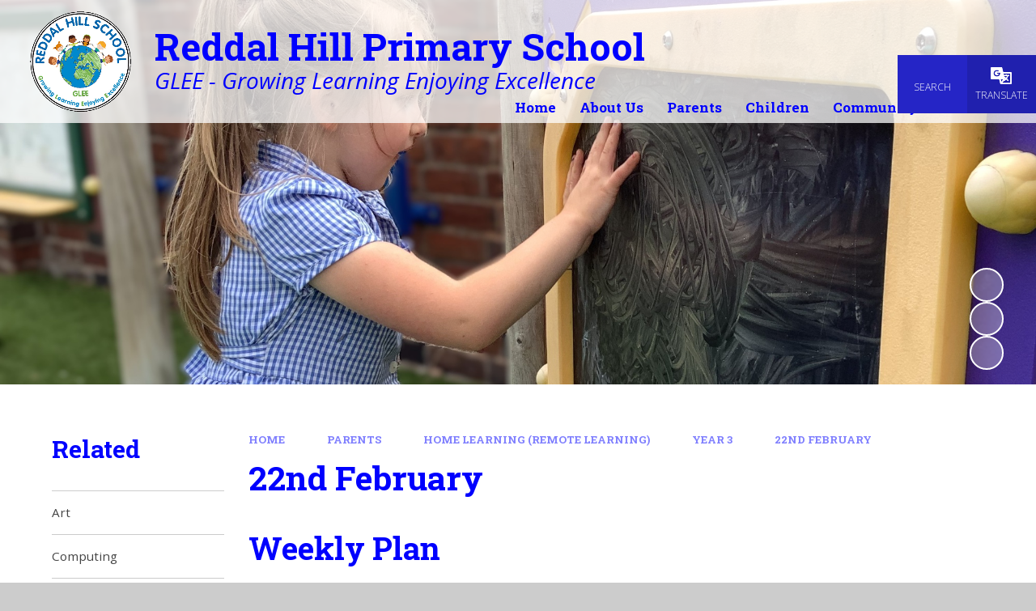

--- FILE ---
content_type: text/html
request_url: https://www.reddalhillprimary.com/22nd-february/
body_size: 63418
content:

<!DOCTYPE html>
<!--[if IE 7]><html class="no-ios no-js lte-ie9 lte-ie8 lte-ie7" lang="en" xml:lang="en"><![endif]-->
<!--[if IE 8]><html class="no-ios no-js lte-ie9 lte-ie8"  lang="en" xml:lang="en"><![endif]-->
<!--[if IE 9]><html class="no-ios no-js lte-ie9"  lang="en" xml:lang="en"><![endif]-->
<!--[if !IE]><!--> <html class="no-ios no-js"  lang="en" xml:lang="en"><!--<![endif]-->
	<head>
		<meta http-equiv="X-UA-Compatible" content="IE=edge" />
		<meta http-equiv="content-type" content="text/html; charset=utf-8"/>
		
		<link rel="canonical" href="https://www.reddalhillprimary.com/22nd-february">
		<script>window.FontAwesomeConfig = {showMissingIcons: false};</script><link rel="stylesheet" media="screen" href="https://cdn.juniperwebsites.co.uk/_includes/font-awesome/5.7.1/css/fa-web-font.css?cache=v4.6.56.3">
<script defer src="https://cdn.juniperwebsites.co.uk/_includes/font-awesome/5.7.1/js/fontawesome-all.min.js?cache=v4.6.56.3"></script>
<script defer src="https://cdn.juniperwebsites.co.uk/_includes/font-awesome/5.7.1/js/fa-v4-shims.min.js?cache=v4.6.56.3"></script>

		<title>Reddal Hill Primary School - 22nd February</title>
		
		<style type="text/css">
			:root {
				
				--col-pri: rgb(34, 34, 34);
				
				--col-sec: rgb(136, 136, 136);
				
			}
		</style>
		
<!--[if IE]>
<script>
console = {log:function(){return;}};
</script>
<![endif]-->

<script>
	var boolItemEditDisabled;
	var boolLanguageMode, boolLanguageEditOriginal;
	var boolViewingConnect;
	var boolConnectDashboard;
	var displayRegions = [];
	var intNewFileCount = 0;
	strItemType = "page";
	strSubItemType = "page";

	var featureSupport = {
		tagging: false,
		eventTagging: false
	};
	var boolLoggedIn = false;
boolAdminMode = false;
	var boolSuperUser = false;
strCookieBarStyle = 'overlay';
	intParentPageID = "284";
	intCurrentItemID = 289;
	var intCurrentCatID = "";
boolIsHomePage = false;
	boolItemEditDisabled = true;
	boolLanguageEditOriginal=true;
	strCurrentLanguage='en-gb';	strFileAttachmentsUploadLocation = 'bottom';	boolViewingConnect = false;	boolConnectDashboard = false;	var objEditorComponentList = {};

</script>

<script src="https://cdn.juniperwebsites.co.uk/admin/_includes/js/mutation_events.min.js?cache=v4.6.56.3"></script>
<script src="https://cdn.juniperwebsites.co.uk/admin/_includes/js/jquery/jquery.js?cache=v4.6.56.3"></script>
<script src="https://cdn.juniperwebsites.co.uk/admin/_includes/js/jquery/jquery.prefilter.js?cache=v4.6.56.3"></script>
<script src="https://cdn.juniperwebsites.co.uk/admin/_includes/js/jquery/jquery.query.js?cache=v4.6.56.3"></script>
<script src="https://cdn.juniperwebsites.co.uk/admin/_includes/js/jquery/js.cookie.js?cache=v4.6.56.3"></script>
<script src="/_includes/editor/template-javascript.asp?cache=260112"></script>
<script src="/admin/_includes/js/functions/minified/functions.login.new.asp?cache=260112"></script>

  <script>

  </script>
<link href="https://www.reddalhillprimary.com/feeds/pages.asp?pid=289&lang=en" rel="alternate" type="application/rss+xml" title="Reddal Hill Primary School - 22nd February - Page Updates"><link href="https://www.reddalhillprimary.com/feeds/comments.asp?title=22nd February&amp;item=page&amp;pid=289" rel="alternate" type="application/rss+xml" title="Reddal Hill Primary School - 22nd February - Page Comments"><link rel="stylesheet" media="screen" href="/_site/css/main.css?cache=sdfsdf">
<link rel="stylesheet" media="screen" href="/_site/css/content.css?cache=sdfsdf">


	<meta name="mobile-web-app-capable" content="yes">
	<meta name="apple-mobile-web-app-capable" content="yes">
	<meta name="viewport" content="width=device-width, initial-scale=1, minimum-scale=1, maximum-scale=1">
	<link rel="author" href="/humans.txt">
	<link rel="icon" href="/_site/data/files/images/logos/4874BA810B02A564135E2552DC1FC745.png">
	<link rel="apple-touch-icon" href="/_site/data/files/images/logos/4874BA810B02A564135E2552DC1FC745.png">
	<link rel="preconnect" href="https://fonts.googleapis.com">
	<link rel="preconnect" href="https://fonts.gstatic.com" crossorigin>
	<link href="https://fonts.googleapis.com/css2?family=Open+Sans:ital,wght@0,300;0,400;0,700;1,400;1,700&family=Roboto+Slab:wght@400;700&display=swap" rel="stylesheet">
	<link rel="stylesheet" href="/_site/css/print.css" type="text/css" media="print">

	<script>
	var html = document.querySelector('html'), strMobClass = 'no-mobile'
	html.classList.remove('no-ios')
	navigator.userAgent.match(/(Android|webOS|iPhone|iPad|Windows Phone)/g) && (strMobClass = 'mobile')
	html.classList.add( strMobClass )

	var strDefaultThumbnail = "/_site/data/files/images/logos/4874BA810B02A564135E2552DC1FC745.png";
	</script>

	<style rel="stylesheet" type="text/css">
	:root {
		--pri: #0000fe;
		--sec: #2b2be8;
	}
	</style><link rel="stylesheet" media="screen" href="https://cdn.juniperwebsites.co.uk/_includes/css/content-blocks.css?cache=v4.6.56.3">
<link rel="stylesheet" media="screen" href="/_includes/css/cookie-colour.asp?cache=260112">
<link rel="stylesheet" media="screen" href="https://cdn.juniperwebsites.co.uk/_includes/css/cookies.css?cache=v4.6.56.3">
<link rel="stylesheet" media="screen" href="https://cdn.juniperwebsites.co.uk/_includes/css/cookies.advanced.css?cache=v4.6.56.3">
<link rel="stylesheet" media="screen" href="https://cdn.juniperwebsites.co.uk/_includes/css/overlord.css?cache=v4.6.56.3">
<link rel="stylesheet" media="screen" href="https://cdn.juniperwebsites.co.uk/_includes/css/templates.css?cache=v4.6.56.3">
<link rel="stylesheet" media="screen" href="/_site/css/attachments.css?cache=260112">
<link rel="stylesheet" media="screen" href="/_site/css/templates.css?cache=260112">
<style>#print_me { display: none;}</style><script src="https://cdn.juniperwebsites.co.uk/admin/_includes/js/modernizr.js?cache=v4.6.56.3"></script>

        <meta property="og:site_name" content="Reddal Hill Primary School" />
        <meta property="og:title" content="22nd February" />
        <meta property="og:image" content="https://www.reddalhillprimary.com/_site/images/design/thumbnail.jpg" />
        <meta property="og:type" content="website" />
        <meta property="twitter:card" content="summary" />
</head>


    <body>


<div id="print_me"></div>
<svg style="visibility: hidden; position: absolute;"><defs><symbol id="icon_plus" viewBox="0 0 16 16"><path d="M7 16V9H0V7h7V0h2v7h7v2H9v7Z"/></symbol><symbol id="icon_translate" viewBox="0 0 27 22"><path d="M25.467 6.365h-9.433L14.497.003H1.535A1.5 1.5 0 0 0 .001 1.467v12.705a1.5 1.5 0 0 0 1.534 1.464h9.433l1.536 6.367h12.963a1.5 1.5 0 0 0 1.534-1.464V7.828a1.5 1.5 0 0 0-1.534-1.463ZM12.402 7.818a4.388 4.388 0 1 1-4.383-4.182 4.475 4.475 0 0 1 2.672.867l-1.082 1.34a2.662 2.662 0 0 0-1.59-.515 2.493 2.493 0 1 0 0 4.981 2.61 2.61 0 0 0 2.454-1.644H8.019V6.972h4.383Zm.385 7.818h3.333l-2.5 3.457Zm12.441 4.672h-10.33l1.915-2.649.29.452a11.593 11.593 0 0 0 2.8-2.28l2.244 2.185.929-.869-2.376-2.313a11.309 11.309 0 0 0 1.661-3.431h1.524v-1.238h-3.231v-.74h-1.3v.74h-2.4l-.509-2.108h8.785Zm-6.955-4.672-.438-1.814 1.145 1.115a10.112 10.112 0 0 1-.779.8l.072-.1Zm-.012-3.175-.613.574-.397-1.632h3.751a10.333 10.333 0 0 1-1.241 2.52Z"/><path d="m12.5 22-1.536-6.364H1.531A1.5 1.5 0 0 1 0 14.172V1.464A1.5 1.5 0 0 1 1.534 0H14.5l1.536 6.364h9.433A1.5 1.5 0 0 1 27 7.828v12.708A1.5 1.5 0 0 1 25.466 22Zm2.394-1.692h10.329V8.057h-8.785l.509 2.108h2.4v-.74h1.3v.74h3.23v1.241h-1.525a11.3 11.3 0 0 1-1.664 3.427l2.376 2.314-.929.868L19.9 15.83a11.563 11.563 0 0 1-2.8 2.28l-.291-.452Zm-1.276-1.215 2.5-3.457h-3.334Zm4.579-3.356a10.273 10.273 0 0 0 .779-.8l-1.145-1.115.438 1.814Zm1.558-1.813A10.348 10.348 0 0 0 21 11.406h-3.751l.393 1.628.613-.574ZM3.632 7.818a4.388 4.388 0 0 0 8.766 0v-.846H8.015v1.692h2.454a2.609 2.609 0 0 1-2.454 1.644 2.493 2.493 0 1 1 0-4.981 2.659 2.659 0 0 1 1.589.516l1.083-1.341a4.48 4.48 0 0 0-2.672-.867 4.291 4.291 0 0 0-4.379 4.183Zm14.64 7.818Z"/></symbol></defs></svg><div class="mason mason--inner mason--type_page mason--customtype_default mason--noadmin mason--nosecure mason--layout--default">

	<section class="access">
		<a class="access__anchor" name="header"></a>
		<a class="access__link" href="#main">Skip to content &darr;</a>
	</section>

	

	<header class="header parent" id="header">
	
		<div class="upperbar parent block-d bg-sec">
			
			<button class="upperbar__btn parent" data-toggle=".mason--menu" aria-label="Toggle mobile menu">
				<i class="fas fa-bars"></i>
			</button>
			

			<div class="upperbar__toggles">
				<div class="upperbar__toggles__item searchbar">
					<button class="upperbar__toggles__item__btn searchbar__btn" data-toggle=".mason--searchbar" data-remove=".mason--translate" aria-label="Toggle search bar">
						<i class="far fa-search"></i>
						<span>Search</span>
					</button>
					<div class="upperbar__toggles__item__main searchbar__main">
						<form method="post" action="/search/default.asp?pid=0">
							<input class="searchbar__main__input" type="text" name="searchValue" value="" title="Search the website" placeholder="Search site" />
							<button class="searchbar__main__submit" type="submit" name="Search" value="Search" aria-label="Submit search query">
								<i class="far fa-search"></i>
							</button>
						</form>
					</div>
				</div>
				<div class="upperbar__toggles__item translate">
					<button class="upperbar__toggles__item__btn translate__btn" aria-label="Toggle translation tool" data-toggle=".mason--translate" data-remove=".mason--searchbar">
						<svg class="icon_translate"><use href="#icon_translate" xlink:href="#icon_translate" x="0" y="0"/></svg>
						<span>Translate</span>
					</button>
					<div class="upperbar__toggles__item__main translate__main">
						<div class="translate__container" id="g_translate"></div><script src="//translate.google.com/translate_a/element.js?cb=googleTranslate"></script><script>function googleTranslate() {new google.translate.TranslateElement({pageLanguage: 'en',layout: google.translate.TranslateElement}, 'g_translate');}</script>
					</div>
				</div>
			</div>
		</div>

		<div class="scrollingbanner parent block-d">
			
		</div>

		<div class="header__main parent block-l col-pri">
			
			<a class="header__main__logo center" href="/">
			
				<img src="/_site/data/files/images/logos/4874BA810B02A564135E2552DC1FC745.png" alt="Logo">
				
				<div>
					<h1 class="fs60">Reddal Hill Primary School</h1>
					<p id="header__main__logo__motto">GLEE - Growing Learning Enjoying Excellence</p>
				</div>
			
			</a>
			
		</div>

		<section class="menu menu--mob-l parent block-d bg-sec">
			<span class="menu__bg"></span>
			<div class="menu__main">
				<nav class="menu__bar ms-center">
					<div class="menu__bar__header center">
						<p class="fs20"><strong>Website Menu</strong></p>
						<button class="menu__bar__header__btn" data-remove=".mason--menu" aria-label="Close mobile menu">
							<i class="fal fa-times"></i>
						</button>
					</div>
					<ul><li class="menu__bar__item menu__bar__item--page_1"><a class="a_block" id="menu__page_1" href="/"><span>Home</span></a><button class="menu__bar__item__button" data-tab=".menu__bar__item--page_1--expand" aria-label="Toggle the menu in this section"><i class="menu__bar__item__button__icon fa fa-angle-down"></i></button></li><li class="menu__bar__item menu__bar__item--page_18 menu__bar__item--subitems"><a class="a_block" id="menu__page_18" href="/topic/about-us"><span>About Us</span></a><button class="menu__bar__item__button" data-tab=".menu__bar__item--page_18--expand" aria-label="Toggle the menu in this section"><i class="menu__bar__item__button__icon fa fa-angle-down"></i></button><ul class="menu__bar__item__sub"><li class="menu__bar__item menu__bar__item--page_19"><a class="a_block" id="menu__page_19" href="/headteachers-welcome-message"><span>Headteacher's Welcome Message</span></a><button class="menu__bar__item__button" data-tab=".menu__bar__item--page_19--expand" aria-label="Toggle the menu in this section"><i class="menu__bar__item__button__icon fa fa-angle-down"></i></button></li><li class="menu__bar__item menu__bar__item--page_20"><a class="a_block" id="menu__page_20" href="/admissions"><span>Admissions</span></a><button class="menu__bar__item__button" data-tab=".menu__bar__item--page_20--expand" aria-label="Toggle the menu in this section"><i class="menu__bar__item__button__icon fa fa-angle-down"></i></button></li><li class="menu__bar__item menu__bar__item--page_21"><a class="a_block" id="menu__page_21" href="/british-values"><span>British Values</span></a><button class="menu__bar__item__button" data-tab=".menu__bar__item--page_21--expand" aria-label="Toggle the menu in this section"><i class="menu__bar__item__button__icon fa fa-angle-down"></i></button></li><li class="menu__bar__item menu__bar__item--page_22"><a class="a_block" id="menu__page_22" href="/curriculum"><span>Curriculum</span></a><button class="menu__bar__item__button" data-tab=".menu__bar__item--page_22--expand" aria-label="Toggle the menu in this section"><i class="menu__bar__item__button__icon fa fa-angle-down"></i></button></li><li class="menu__bar__item menu__bar__item--page_148"><a class="a_block" id="menu__page_148" href="/equality-objectives"><span>Equality Objectives</span></a><button class="menu__bar__item__button" data-tab=".menu__bar__item--page_148--expand" aria-label="Toggle the menu in this section"><i class="menu__bar__item__button__icon fa fa-angle-down"></i></button></li><li class="menu__bar__item menu__bar__item--page_149"><a class="a_block" id="menu__page_149" href="/healthy-schools"><span>Healthy Schools</span></a><button class="menu__bar__item__button" data-tab=".menu__bar__item--page_149--expand" aria-label="Toggle the menu in this section"><i class="menu__bar__item__button__icon fa fa-angle-down"></i></button></li><li class="menu__bar__item menu__bar__item--page_150"><a class="a_block" id="menu__page_150" href="/parent-teacher-association-pta"><span>Parent Teacher Association (PTA)</span></a><button class="menu__bar__item__button" data-tab=".menu__bar__item--page_150--expand" aria-label="Toggle the menu in this section"><i class="menu__bar__item__button__icon fa fa-angle-down"></i></button></li><li class="menu__bar__item menu__bar__item--page_151"><a class="a_block" id="menu__page_151" href="/primary-physical-education-and-sport-premium"><span>Primary Physical Education and Sport Premium</span></a><button class="menu__bar__item__button" data-tab=".menu__bar__item--page_151--expand" aria-label="Toggle the menu in this section"><i class="menu__bar__item__button__icon fa fa-angle-down"></i></button></li><li class="menu__bar__item menu__bar__item--page_152"><a class="a_block" id="menu__page_152" href="/pupil-premium-and-catch-up-funding"><span>Pupil Premium and Catch-up Funding</span></a><button class="menu__bar__item__button" data-tab=".menu__bar__item--page_152--expand" aria-label="Toggle the menu in this section"><i class="menu__bar__item__button__icon fa fa-angle-down"></i></button></li><li class="menu__bar__item menu__bar__item--page_153"><a class="a_block" id="menu__page_153" href="/remote-learning"><span>Remote Learning</span></a><button class="menu__bar__item__button" data-tab=".menu__bar__item--page_153--expand" aria-label="Toggle the menu in this section"><i class="menu__bar__item__button__icon fa fa-angle-down"></i></button></li><li class="menu__bar__item menu__bar__item--page_154"><a class="a_block" id="menu__page_154" href="/safeguarding-and-child-protection"><span>Safeguarding and Child Protection</span></a><button class="menu__bar__item__button" data-tab=".menu__bar__item--page_154--expand" aria-label="Toggle the menu in this section"><i class="menu__bar__item__button__icon fa fa-angle-down"></i></button></li><li class="menu__bar__item menu__bar__item--page_155"><a class="a_block" id="menu__page_155" href="/school-data"><span>School Data</span></a><button class="menu__bar__item__button" data-tab=".menu__bar__item--page_155--expand" aria-label="Toggle the menu in this section"><i class="menu__bar__item__button__icon fa fa-angle-down"></i></button></li><li class="menu__bar__item menu__bar__item--page_156"><a class="a_block" id="menu__page_156" href="/school-music-development-plan"><span>School Music Development Plan</span></a><button class="menu__bar__item__button" data-tab=".menu__bar__item--page_156--expand" aria-label="Toggle the menu in this section"><i class="menu__bar__item__button__icon fa fa-angle-down"></i></button></li><li class="menu__bar__item menu__bar__item--page_157"><a class="a_block" id="menu__page_157" href="/school-ofsted-inspection-reports"><span>School OFSTED Inspection Reports</span></a><button class="menu__bar__item__button" data-tab=".menu__bar__item--page_157--expand" aria-label="Toggle the menu in this section"><i class="menu__bar__item__button__icon fa fa-angle-down"></i></button></li><li class="menu__bar__item menu__bar__item--page_158"><a class="a_block" id="menu__page_158" href="/school-policies-and-other-information"><span>School Policies and Other Information</span></a><button class="menu__bar__item__button" data-tab=".menu__bar__item--page_158--expand" aria-label="Toggle the menu in this section"><i class="menu__bar__item__button__icon fa fa-angle-down"></i></button></li><li class="menu__bar__item menu__bar__item--page_160"><a class="a_block" id="menu__page_160" href="/school-priorities"><span>School Priorities</span></a><button class="menu__bar__item__button" data-tab=".menu__bar__item--page_160--expand" aria-label="Toggle the menu in this section"><i class="menu__bar__item__button__icon fa fa-angle-down"></i></button></li><li class="menu__bar__item menu__bar__item--page_161"><a class="a_block" id="menu__page_161" href="/special-education-needs-and-disability-send"><span>Special Education Needs and Disability - SEND</span></a><button class="menu__bar__item__button" data-tab=".menu__bar__item--page_161--expand" aria-label="Toggle the menu in this section"><i class="menu__bar__item__button__icon fa fa-angle-down"></i></button></li><li class="menu__bar__item menu__bar__item--page_176"><a class="a_block" id="menu__page_176" href="/visions-and-values"><span>Visions and Values</span></a><button class="menu__bar__item__button" data-tab=".menu__bar__item--page_176--expand" aria-label="Toggle the menu in this section"><i class="menu__bar__item__button__icon fa fa-angle-down"></i></button></li><li class="menu__bar__item menu__bar__item--page_177"><a class="a_block" id="menu__page_177" href="/whos-who"><span>Who's Who</span></a><button class="menu__bar__item__button" data-tab=".menu__bar__item--page_177--expand" aria-label="Toggle the menu in this section"><i class="menu__bar__item__button__icon fa fa-angle-down"></i></button></li></ul></li><li class="menu__bar__item menu__bar__item--page_263 menu__bar__item--subitems menu__bar__item--selected"><a class="a_block" id="menu__page_263" href="/topic/parents"><span>Parents</span></a><button class="menu__bar__item__button" data-tab=".menu__bar__item--page_263--expand" aria-label="Toggle the menu in this section"><i class="menu__bar__item__button__icon fa fa-angle-down"></i></button><ul class="menu__bar__item__sub"><li class="menu__bar__item menu__bar__item--page_264"><a class="a_block" id="menu__page_264" href="/key-information-1"><span>Key Information</span></a><button class="menu__bar__item__button" data-tab=".menu__bar__item--page_264--expand" aria-label="Toggle the menu in this section"><i class="menu__bar__item__button__icon fa fa-angle-down"></i></button></li><li class="menu__bar__item menu__bar__item--page_269"><a class="a_block" id="menu__page_269" href="/attendance"><span>Attendance</span></a><button class="menu__bar__item__button" data-tab=".menu__bar__item--page_269--expand" aria-label="Toggle the menu in this section"><i class="menu__bar__item__button__icon fa fa-angle-down"></i></button></li><li class="menu__bar__item menu__bar__item--page_274"><a class="a_block" id="menu__page_274" href="/early-years-foundation-stage"><span>Early Years Foundation Stage</span></a><button class="menu__bar__item__button" data-tab=".menu__bar__item--page_274--expand" aria-label="Toggle the menu in this section"><i class="menu__bar__item__button__icon fa fa-angle-down"></i></button></li><li class="menu__bar__item menu__bar__item--page_275"><a class="a_block" id="menu__page_275" href="/e-safety"><span>E-Safety</span></a><button class="menu__bar__item__button" data-tab=".menu__bar__item--page_275--expand" aria-label="Toggle the menu in this section"><i class="menu__bar__item__button__icon fa fa-angle-down"></i></button></li><li class="menu__bar__item menu__bar__item--page_276"><a class="a_block" id="menu__page_276" href="/european-union-settlement-scheme"><span>European Union Settlement Scheme</span></a><button class="menu__bar__item__button" data-tab=".menu__bar__item--page_276--expand" aria-label="Toggle the menu in this section"><i class="menu__bar__item__button__icon fa fa-angle-down"></i></button></li><li class="menu__bar__item menu__bar__item--page_277"><a class="a_block" id="menu__page_277" href="/extended-schools-1"><span>Extended Schools</span></a><button class="menu__bar__item__button" data-tab=".menu__bar__item--page_277--expand" aria-label="Toggle the menu in this section"><i class="menu__bar__item__button__icon fa fa-angle-down"></i></button></li><li class="menu__bar__item menu__bar__item--page_281"><a class="a_block" id="menu__page_281" href="/fostering-for-sandwell-childrens-trust"><span>Fostering for Sandwell Children's Trust</span></a><button class="menu__bar__item__button" data-tab=".menu__bar__item--page_281--expand" aria-label="Toggle the menu in this section"><i class="menu__bar__item__button__icon fa fa-angle-down"></i></button></li><li class="menu__bar__item menu__bar__item--page_282"><a class="a_block" id="menu__page_282" href="/free-educational-websites-to-access-at-home"><span>Free Educational Websites to Access at Home</span></a><button class="menu__bar__item__button" data-tab=".menu__bar__item--page_282--expand" aria-label="Toggle the menu in this section"><i class="menu__bar__item__button__icon fa fa-angle-down"></i></button></li><li class="menu__bar__item menu__bar__item--page_283 menu__bar__item--selected"><a class="a_block" id="menu__page_283" href="/home-learning-remote-learning"><span>Home Learning (Remote Learning)</span></a><button class="menu__bar__item__button" data-tab=".menu__bar__item--page_283--expand" aria-label="Toggle the menu in this section"><i class="menu__bar__item__button__icon fa fa-angle-down"></i></button></li><li class="menu__bar__item menu__bar__item--page_1483"><a class="a_block" id="menu__page_1483" href="/homework"><span>Homework</span></a><button class="menu__bar__item__button" data-tab=".menu__bar__item--page_1483--expand" aria-label="Toggle the menu in this section"><i class="menu__bar__item__button__icon fa fa-angle-down"></i></button></li><li class="menu__bar__item menu__bar__item--page_1490"><a class="a_block" id="menu__page_1490" href="/letters-for-parents-carers"><span>Letters for Parents / Carers</span></a><button class="menu__bar__item__button" data-tab=".menu__bar__item--page_1490--expand" aria-label="Toggle the menu in this section"><i class="menu__bar__item__button__icon fa fa-angle-down"></i></button></li><li class="menu__bar__item menu__bar__item--page_1491"><a class="a_block" id="menu__page_1491" href="/mental-health-and-wellbeing"><span>Mental Health and Wellbeing</span></a><button class="menu__bar__item__button" data-tab=".menu__bar__item--page_1491--expand" aria-label="Toggle the menu in this section"><i class="menu__bar__item__button__icon fa fa-angle-down"></i></button></li><li class="menu__bar__item menu__bar__item--page_1499"><a class="a_block" id="menu__page_1499" href="/page/?title=Newsletters&amp;pid=1499"><span>Newsletters</span></a><button class="menu__bar__item__button" data-tab=".menu__bar__item--page_1499--expand" aria-label="Toggle the menu in this section"><i class="menu__bar__item__button__icon fa fa-angle-down"></i></button></li><li class="menu__bar__item menu__bar__item--page_1500"><a class="a_block" id="menu__page_1500" href="/operation-encompass"><span>Operation Encompass</span></a><button class="menu__bar__item__button" data-tab=".menu__bar__item--page_1500--expand" aria-label="Toggle the menu in this section"><i class="menu__bar__item__button__icon fa fa-angle-down"></i></button></li><li class="menu__bar__item menu__bar__item--page_1501"><a class="a_block" id="menu__page_1501" href="/parents-carers-feedback"><span>Parents / Carers' Feedback</span></a><button class="menu__bar__item__button" data-tab=".menu__bar__item--page_1501--expand" aria-label="Toggle the menu in this section"><i class="menu__bar__item__button__icon fa fa-angle-down"></i></button></li><li class="menu__bar__item menu__bar__item--page_1502"><a class="a_block" id="menu__page_1502" href="/parent-support-advisor"><span>Parent Support Advisor</span></a><button class="menu__bar__item__button" data-tab=".menu__bar__item--page_1502--expand" aria-label="Toggle the menu in this section"><i class="menu__bar__item__button__icon fa fa-angle-down"></i></button></li></ul></li><li class="menu__bar__item menu__bar__item--page_179 menu__bar__item--subitems"><a class="a_block" id="menu__page_179" href="/topic/children"><span>Children</span></a><button class="menu__bar__item__button" data-tab=".menu__bar__item--page_179--expand" aria-label="Toggle the menu in this section"><i class="menu__bar__item__button__icon fa fa-angle-down"></i></button><ul class="menu__bar__item__sub"><li class="menu__bar__item menu__bar__item--page_180"><a class="a_block" id="menu__page_180" href="/artsmark"><span>Artsmark</span></a><button class="menu__bar__item__button" data-tab=".menu__bar__item--page_180--expand" aria-label="Toggle the menu in this section"><i class="menu__bar__item__button__icon fa fa-angle-down"></i></button></li><li class="menu__bar__item menu__bar__item--page_181"><a class="a_block" id="menu__page_181" href="/anti-bullying"><span>Anti-Bullying</span></a><button class="menu__bar__item__button" data-tab=".menu__bar__item--page_181--expand" aria-label="Toggle the menu in this section"><i class="menu__bar__item__button__icon fa fa-angle-down"></i></button></li><li class="menu__bar__item menu__bar__item--page_185"><a class="a_block" id="menu__page_185" href="/behaviour-champions"><span>Behaviour Champions</span></a><button class="menu__bar__item__button" data-tab=".menu__bar__item--page_185--expand" aria-label="Toggle the menu in this section"><i class="menu__bar__item__button__icon fa fa-angle-down"></i></button></li><li class="menu__bar__item menu__bar__item--page_186"><a class="a_block" id="menu__page_186" href="/childrens-university-1"><span>Children's University</span></a><button class="menu__bar__item__button" data-tab=".menu__bar__item--page_186--expand" aria-label="Toggle the menu in this section"><i class="menu__bar__item__button__icon fa fa-angle-down"></i></button></li><li class="menu__bar__item menu__bar__item--page_187"><a class="a_block" id="menu__page_187" href="/class-pages"><span>Class Pages</span></a><button class="menu__bar__item__button" data-tab=".menu__bar__item--page_187--expand" aria-label="Toggle the menu in this section"><i class="menu__bar__item__button__icon fa fa-angle-down"></i></button></li><li class="menu__bar__item menu__bar__item--page_210"><a class="a_block" id="menu__page_210" href="/page/?title=Gallery&amp;pid=210"><span>Gallery</span></a><button class="menu__bar__item__button" data-tab=".menu__bar__item--page_210--expand" aria-label="Toggle the menu in this section"><i class="menu__bar__item__button__icon fa fa-angle-down"></i></button></li><li class="menu__bar__item menu__bar__item--page_211"><a class="a_block" id="menu__page_211" href="/homework-1"><span>Homework</span></a><button class="menu__bar__item__button" data-tab=".menu__bar__item--page_211--expand" aria-label="Toggle the menu in this section"><i class="menu__bar__item__button__icon fa fa-angle-down"></i></button></li><li class="menu__bar__item menu__bar__item--page_240"><a class="a_block" id="menu__page_240" href="/mental-health-and-wellbeing-1"><span>Mental Health and Wellbeing</span></a><button class="menu__bar__item__button" data-tab=".menu__bar__item--page_240--expand" aria-label="Toggle the menu in this section"><i class="menu__bar__item__button__icon fa fa-angle-down"></i></button></li><li class="menu__bar__item menu__bar__item--page_241"><a class="a_block" id="menu__page_241" href="/our-music-page"><span>Our Music Page</span></a><button class="menu__bar__item__button" data-tab=".menu__bar__item--page_241--expand" aria-label="Toggle the menu in this section"><i class="menu__bar__item__button__icon fa fa-angle-down"></i></button></li><li class="menu__bar__item menu__bar__item--page_242"><a class="a_block" id="menu__page_242" href="/our-design-and-technology-page"><span>Our Design and Technology Page</span></a><button class="menu__bar__item__button" data-tab=".menu__bar__item--page_242--expand" aria-label="Toggle the menu in this section"><i class="menu__bar__item__button__icon fa fa-angle-down"></i></button></li><li class="menu__bar__item menu__bar__item--page_243"><a class="a_block" id="menu__page_243" href="/our-art-and-design-page"><span>Our Art and Design page</span></a><button class="menu__bar__item__button" data-tab=".menu__bar__item--page_243--expand" aria-label="Toggle the menu in this section"><i class="menu__bar__item__button__icon fa fa-angle-down"></i></button></li><li class="menu__bar__item menu__bar__item--page_244"><a class="a_block" id="menu__page_244" href="/our-pe-page"><span>Our P.E. Page</span></a><button class="menu__bar__item__button" data-tab=".menu__bar__item--page_244--expand" aria-label="Toggle the menu in this section"><i class="menu__bar__item__button__icon fa fa-angle-down"></i></button></li><li class="menu__bar__item menu__bar__item--page_245"><a class="a_block" id="menu__page_245" href="/our-science-page"><span>Our Science Page</span></a><button class="menu__bar__item__button" data-tab=".menu__bar__item--page_245--expand" aria-label="Toggle the menu in this section"><i class="menu__bar__item__button__icon fa fa-angle-down"></i></button></li><li class="menu__bar__item menu__bar__item--page_246"><a class="a_block" id="menu__page_246" href="/peer-mediation"><span>Peer Mediation</span></a><button class="menu__bar__item__button" data-tab=".menu__bar__item--page_246--expand" aria-label="Toggle the menu in this section"><i class="menu__bar__item__button__icon fa fa-angle-down"></i></button></li><li class="menu__bar__item menu__bar__item--page_247"><a class="a_block" id="menu__page_247" href="/residential-trips"><span>Off-Site Visits and Residential Trips</span></a><button class="menu__bar__item__button" data-tab=".menu__bar__item--page_247--expand" aria-label="Toggle the menu in this section"><i class="menu__bar__item__button__icon fa fa-angle-down"></i></button></li><li class="menu__bar__item menu__bar__item--page_248"><a class="a_block" id="menu__page_248" href="/school-council"><span>School Council</span></a><button class="menu__bar__item__button" data-tab=".menu__bar__item--page_248--expand" aria-label="Toggle the menu in this section"><i class="menu__bar__item__button__icon fa fa-angle-down"></i></button></li><li class="menu__bar__item menu__bar__item--page_256"><a class="a_block" id="menu__page_256" href="/staff-video-1"><span>STAFF VIDEO</span></a><button class="menu__bar__item__button" data-tab=".menu__bar__item--page_256--expand" aria-label="Toggle the menu in this section"><i class="menu__bar__item__button__icon fa fa-angle-down"></i></button></li><li class="menu__bar__item menu__bar__item--page_257"><a class="a_block" id="menu__page_257" href="/wider-community-and-international-links"><span>Wider Community and International Links</span></a><button class="menu__bar__item__button" data-tab=".menu__bar__item--page_257--expand" aria-label="Toggle the menu in this section"><i class="menu__bar__item__button__icon fa fa-angle-down"></i></button></li><li class="menu__bar__item menu__bar__item--page_1510"><a class="a_block" id="menu__page_1510" href="/page/?title=Eco%2DSchool&amp;pid=1510"><span>Eco-School</span></a><button class="menu__bar__item__button" data-tab=".menu__bar__item--page_1510--expand" aria-label="Toggle the menu in this section"><i class="menu__bar__item__button__icon fa fa-angle-down"></i></button></li></ul></li><li class="menu__bar__item menu__bar__item--page_258 menu__bar__item--subitems"><a class="a_block" id="menu__page_258" href="/topic/community"><span>Community</span></a><button class="menu__bar__item__button" data-tab=".menu__bar__item--page_258--expand" aria-label="Toggle the menu in this section"><i class="menu__bar__item__button__icon fa fa-angle-down"></i></button><ul class="menu__bar__item__sub"><li class="menu__bar__item menu__bar__item--page_259"><a class="a_block" id="menu__page_259" href="/meet-the-governors"><span>Meet the Governors</span></a><button class="menu__bar__item__button" data-tab=".menu__bar__item--page_259--expand" aria-label="Toggle the menu in this section"><i class="menu__bar__item__button__icon fa fa-angle-down"></i></button></li><li class="menu__bar__item menu__bar__item--page_260"><a class="a_block" id="menu__page_260" href="/further-governorship-details"><span>Further Governorship Details</span></a><button class="menu__bar__item__button" data-tab=".menu__bar__item--page_260--expand" aria-label="Toggle the menu in this section"><i class="menu__bar__item__button__icon fa fa-angle-down"></i></button></li><li class="menu__bar__item menu__bar__item--page_261"><a class="a_block" id="menu__page_261" href="/governors-newsletters-and-feedback-forms"><span>Governors Newsletters and Feedback Forms</span></a><button class="menu__bar__item__button" data-tab=".menu__bar__item--page_261--expand" aria-label="Toggle the menu in this section"><i class="menu__bar__item__button__icon fa fa-angle-down"></i></button></li><li class="menu__bar__item menu__bar__item--page_262"><a class="a_block" id="menu__page_262" href="/useful-links"><span>Useful Links</span></a><button class="menu__bar__item__button" data-tab=".menu__bar__item--page_262--expand" aria-label="Toggle the menu in this section"><i class="menu__bar__item__button__icon fa fa-angle-down"></i></button></li></ul></li><li class="menu__bar__item menu__bar__item--page_178"><a class="a_block" id="menu__page_178" href="/contact-details"><span>Contact Us</span></a><button class="menu__bar__item__button" data-tab=".menu__bar__item--page_178--expand" aria-label="Toggle the menu in this section"><i class="menu__bar__item__button__icon fa fa-angle-down"></i></button></li></ul>
				</nav>
			</div>
		</section>
	</header>

	
	<section class="hero parent block-d js_hit">
		
			<div class="hero__main abs_fill">
				<ul class="hero__slideshow abs_fill list" plx-type="topScreen" plx-speed=".5" plx-watcher=".hero__main">
					<li class="hero__slideshow__item abs_fill"><div class="hero__slideshow__item__img abs_fill" data-src="/_site/data/files/images/slideshow/29C4324AE915C74313583F213415BCB2.jpg" data-type="bg"></div></li><li class="hero__slideshow__item abs_fill"><div class="hero__slideshow__item__img abs_fill" data-src="/_site/data/files/images/slideshow/4A484E5A924601E465213FE2B062B3EA.JPG" data-type="bg"></div></li><li class="hero__slideshow__item abs_fill"><div class="hero__slideshow__item__img abs_fill" data-src="/_site/data/files/images/slideshow/6DE1EA1087C3F0DE361015B008F1EC1A.jpg" data-type="bg"></div></li><li class="hero__slideshow__item abs_fill"><div class="hero__slideshow__item__img abs_fill" data-src="/_site/data/files/images/slideshow/DB6991C11DA424A2BEA7E74CDD0FC0AF.JPG" data-type="bg"></div></li>
				</ul>
				<div class="hero__slideshow__nav hero__media__ctrls">
					<button class="reset__button default__video__button hero__slideshow__controls__pause" title="Toggle Slideshow Autoplay" aria-label="Toggle the slideshow autoplay"><i class="fas fa-pause"></i><i class="fas fa-play"></i></button>
				</div>
			</div>
		
	</section>
	
	<main class="main parent block-l" id="main">
		<div class="main__center ms-center">

			<div class="content content--page">
				<a class="content__anchor" name="content"></a>
				<ul class="content__path"><li class="content__path__item content__path__item--page_1"><span class="content__path__item__sep"><i class="fas fa-arrow-right"></i></span><a class="content__path__item__link" id="path__page_1" href="/">Home</a></li><li class="content__path__item content__path__item--page_263 content__path__item--selected"><span class="content__path__item__sep"><i class="fas fa-arrow-right"></i></span><a class="content__path__item__link" id="path__page_263" href="/topic/parents">Parents</a></li><li class="content__path__item content__path__item--page_283 content__path__item--selected"><span class="content__path__item__sep"><i class="fas fa-arrow-right"></i></span><a class="content__path__item__link" id="path__page_283" href="/home-learning-remote-learning">Home Learning (Remote Learning)</a></li><li class="content__path__item content__path__item--page_284 content__path__item--selected"><span class="content__path__item__sep"><i class="fas fa-arrow-right"></i></span><a class="content__path__item__link" id="path__page_284" href="/year-3-1">Year 3</a></li><li class="content__path__item content__path__item--page_289 content__path__item--selected content__path__item--final"><span class="content__path__item__sep"><i class="fas fa-arrow-right"></i></span><a class="content__path__item__link" id="path__page_289" href="/22nd-february">22nd February</a></li></ul><h1 class="content__title" id="itemTitle">22nd February</h1>
				<div class="content__region" ><div class="ps_content_type_documents"><div class="ps_rendered-documents"><h2>Weekly Plan</h2><ul class="ps_document_block ps_document_block--no-pad"><li><a href="/_site/data/files/migrated/22nd-february/weekly-overview-22nd-february.pdf">Weekly Overview- 22nd February.pdf</a></li></ul></div></div><div class="ps_content_type_richtext"><h2>Class Read</h2>
</div>
<ul class="inline-icon-compact ps_element-icon-small-stacked">
    <li>
        <span class="icon-image external-link"></span>
        <a href="https://www.youtube.com/watch?v=lMOU6ze9Hkc" target="_blank">Listen to chapter 9-12 of our class read 'Gangsta Granny'</a>
    </li>
</ul>
<div class="ps_content_type_documents"><div class="ps_rendered-documents"><h2>Kinetic Letters </h2><ul class="ps_document_block ps_document_block--no-pad"><li><a href="/_site/data/files/migrated/22nd-february/kinetic-letters-board.pdf">Kinetic letters board.pdf</a></li></ul></div></div><div class="ps_content_type_img_fw"><img src="/_site/data/files/images/migrated/22nd-february/a98c65cae85e4b519639357f7edd2044.jpg" alt=""/></div>
<ul class="inline-icon-compact ps_element-icon-small-stacked">
    <li>
        <span class="icon-image external-link"></span>
        <a href="https://www.youtube.com/watch?v=t-B_p3PGydc&feature=youtu.be" target="_blank">Letter f</a>
    </li>
</ul>

<ul class="inline-icon-compact ps_element-icon-small-stacked">
    <li>
        <span class="icon-image external-link"></span>
        <a href="https://www.youtube.com/watch?v=FUVr55mDOdg&feature=youtu.be" target="_blank">Letter g</a>
    </li>
</ul>

<ul class="inline-icon-compact ps_element-icon-small-stacked">
    <li>
        <span class="icon-image external-link"></span>
        <a href="https://www.youtube.com/watch?v=TtmPEht1IIc&feature=youtu.be" target="_blank">Letter j</a>
    </li>
</ul>

<ul class="inline-icon-compact ps_element-icon-small-stacked">
    <li>
        <span class="icon-image external-link"></span>
        <a href="https://www.youtube.com/watch?v=v0wQ61KVyfA&feature=youtu.be" target="_blank">Letter y</a>
    </li>
</ul>
<div class="ps_content_type_subpage"><div class="ps_element-icon-small-side">
    <h2>SPaG</h2>
    <ul>
    
        
            <li class="ps_icon-fd6d63f4710c49249b2360f26f826f54">
                <span class="icon-image"></span>
                <a href="/monday-2122/">Monday</a>
            </li>
        
            <li class="ps_icon-fd6d63f4710c49249b2360f26f826f54">
                <span class="icon-image"></span>
                <a href="/tuesday-2122/">Tuesday</a>
            </li>
        
            <li class="ps_icon-fd6d63f4710c49249b2360f26f826f54">
                <span class="icon-image"></span>
                <a href="/wednesday-20244/">Wednesday</a>
            </li>
        
            <li class="ps_icon-fd6d63f4710c49249b2360f26f826f54">
                <span class="icon-image"></span>
                <a href="/thursday-2122/">Thursday</a>
            </li>
        
            <li class="ps_icon-fd6d63f4710c49249b2360f26f826f54">
                <span class="icon-image"></span>
                <a href="/friday-2122/">Friday</a>
            </li>
        
    
    </ul>
</div>
<style type="text/css">
    

    
        [class^="ps_element-icon-"] .ps_icon-fd6d63f4710c49249b2360f26f826f54 .icon-image {
            background-image: url(https://primarysite-prod-sorted.s3.amazonaws.com/reddal/UploadedIcon/fd6d63f4710c49249b2360f26f826f54_icon_sprite.png);
        }
    
</style>
</div><div class="ps_content_type_subpage"><div class="ps_element-icon-small-side">
    <h2>English</h2>
    <ul>
    
        
            <li class="ps_icon-fd6d63f4710c49249b2360f26f826f54">
                <span class="icon-image"></span>
                <a href="/monday-2123/">Monday</a>
            </li>
        
            <li class="ps_icon-fd6d63f4710c49249b2360f26f826f54">
                <span class="icon-image"></span>
                <a href="/tuesday-2123/">Tuesday</a>
            </li>
        
            <li class="ps_icon-fd6d63f4710c49249b2360f26f826f54">
                <span class="icon-image"></span>
                <a href="/wednesday-20245/">Wednesday</a>
            </li>
        
            <li class="ps_icon-fd6d63f4710c49249b2360f26f826f54">
                <span class="icon-image"></span>
                <a href="/thursday-2123/">Thursday</a>
            </li>
        
            <li class="ps_icon-fd6d63f4710c49249b2360f26f826f54">
                <span class="icon-image"></span>
                <a href="/friday-2123/">Friday</a>
            </li>
        
    
    </ul>
</div>
<style type="text/css">
    

    
        [class^="ps_element-icon-"] .ps_icon-fd6d63f4710c49249b2360f26f826f54 .icon-image {
            background-image: url(https://primarysite-prod-sorted.s3.amazonaws.com/reddal/UploadedIcon/fd6d63f4710c49249b2360f26f826f54_icon_sprite.png);
        }
    
</style>
</div><div class="ps_content_type_subpage"><div class="ps_element-icon-small-side">
    <h2>Reading </h2>
    <ul>
    
        
            <li class="ps_icon-fd6d63f4710c49249b2360f26f826f54">
                <span class="icon-image"></span>
                <a href="/monday-2124/">Monday</a>
            </li>
        
            <li class="ps_icon-fd6d63f4710c49249b2360f26f826f54">
                <span class="icon-image"></span>
                <a href="/tuesday-2124/">Tuesday</a>
            </li>
        
            <li class="ps_icon-fd6d63f4710c49249b2360f26f826f54">
                <span class="icon-image"></span>
                <a href="/wednesday-20246/">Wednesday</a>
            </li>
        
            <li class="ps_icon-fd6d63f4710c49249b2360f26f826f54">
                <span class="icon-image"></span>
                <a href="/thursday-2124/">Thursday</a>
            </li>
        
            <li class="ps_icon-fd6d63f4710c49249b2360f26f826f54">
                <span class="icon-image"></span>
                <a href="/friday-2124/">Friday</a>
            </li>
        
    
    </ul>
</div>
<style type="text/css">
    

    
        [class^="ps_element-icon-"] .ps_icon-fd6d63f4710c49249b2360f26f826f54 .icon-image {
            background-image: url(https://primarysite-prod-sorted.s3.amazonaws.com/reddal/UploadedIcon/fd6d63f4710c49249b2360f26f826f54_icon_sprite.png);
        }
    
</style>
</div><div class="ps_content_type_subpage"><div class="ps_element-icon-small-side">
    <h2>Maths</h2>
    <ul>
    
        
            <li class="ps_icon-fd6d63f4710c49249b2360f26f826f54">
                <span class="icon-image"></span>
                <a href="/monday-2125/">Monday</a>
            </li>
        
            <li class="ps_icon-fd6d63f4710c49249b2360f26f826f54">
                <span class="icon-image"></span>
                <a href="/tuesday-2125/">Tuesday</a>
            </li>
        
            <li class="ps_icon-fd6d63f4710c49249b2360f26f826f54">
                <span class="icon-image"></span>
                <a href="/wednesday-20247/">Wednesday</a>
            </li>
        
            <li class="ps_icon-fd6d63f4710c49249b2360f26f826f54">
                <span class="icon-image"></span>
                <a href="/thursday-2125/">Thursday</a>
            </li>
        
            <li class="ps_icon-fd6d63f4710c49249b2360f26f826f54">
                <span class="icon-image"></span>
                <a href="/friday-2125/">Friday</a>
            </li>
        
    
    </ul>
</div>
<style type="text/css">
    

    
        [class^="ps_element-icon-"] .ps_icon-fd6d63f4710c49249b2360f26f826f54 .icon-image {
            background-image: url(https://primarysite-prod-sorted.s3.amazonaws.com/reddal/UploadedIcon/fd6d63f4710c49249b2360f26f826f54_icon_sprite.png);
        }
    
</style>
</div><div class="ps_content_type_subpage"><div class="ps_element-icon-small-side">
    <h2>Topic</h2>
    <ul>
    
        
            <li class="ps_icon-fd6d63f4710c49249b2360f26f826f54">
                <span class="icon-image"></span>
                <a href="/science-45/">Science</a>
            </li>
        
            <li class="ps_icon-fd6d63f4710c49249b2360f26f826f54">
                <span class="icon-image"></span>
                <a href="/pe-52/">PE</a>
            </li>
        
            <li class="ps_icon-fd6d63f4710c49249b2360f26f826f54">
                <span class="icon-image"></span>
                <a href="/computing-18/">Computing</a>
            </li>
        
            <li class="ps_icon-fd6d63f4710c49249b2360f26f826f54">
                <span class="icon-image"></span>
                <a href="/re-40/">RE</a>
            </li>
        
            <li class="ps_icon-fd6d63f4710c49249b2360f26f826f54">
                <span class="icon-image"></span>
                <a href="/history-15/">History</a>
            </li>
        
            <li class="ps_icon-fd6d63f4710c49249b2360f26f826f54">
                <span class="icon-image"></span>
                <a href="/art-27/">Art</a>
            </li>
        
            <li class="ps_icon-fd6d63f4710c49249b2360f26f826f54">
                <span class="icon-image"></span>
                <a href="/pshe-38/">PSHE</a>
            </li>
        
            <li class="ps_icon-fd6d63f4710c49249b2360f26f826f54">
                <span class="icon-image"></span>
                <a href="/music-13/">Music</a>
            </li>
        
            <li class="ps_icon-fd6d63f4710c49249b2360f26f826f54">
                <span class="icon-image"></span>
                <a href="/french-27/">French</a>
            </li>
        
            <li class="ps_icon-fd6d63f4710c49249b2360f26f826f54">
                <span class="icon-image"></span>
                <a href="/life-skills-36/">Life Skills</a>
            </li>
        
    
    </ul>
</div>
<style type="text/css">
    

    
        [class^="ps_element-icon-"] .ps_icon-fd6d63f4710c49249b2360f26f826f54 .icon-image {
            background-image: url(https://primarysite-prod-sorted.s3.amazonaws.com/reddal/UploadedIcon/fd6d63f4710c49249b2360f26f826f54_icon_sprite.png);
        }
    
</style>
</div>				</div>
				
			</div>

			
				<aside class="sidebar">
					<nav class="subnav parent">
						<a class="subnav__anchor" name="subnav"></a>
						<header class="subnav__header parent">
							<h3 class="subnav__header__title fs32 col-pri">Related</h3>
						</header>
						<div class="subnav__main parent">
							<ul class="subnav__list"><li class="subnav__list__item subnav__list__item--page_311"><a class="a_block" id="subnav__page_311" href="/art-27"><span>Art</span></a></li><li class="subnav__list__item subnav__list__item--page_301"><a class="a_block" id="subnav__page_301" href="/computing-18"><span>Computing</span></a></li><li class="subnav__list__item subnav__list__item--page_291"><a class="a_block" id="subnav__page_291" href="/french-27"><span>French</span></a></li><li class="subnav__list__item subnav__list__item--page_292"><a class="a_block" id="subnav__page_292" href="/friday-2125"><span>Friday</span></a></li><li class="subnav__list__item subnav__list__item--page_302"><a class="a_block" id="subnav__page_302" href="/friday-2124"><span>Friday</span></a></li><li class="subnav__list__item subnav__list__item--page_310"><a class="a_block" id="subnav__page_310" href="/friday-2122"><span>Friday</span></a></li><li class="subnav__list__item subnav__list__item--page_315"><a class="a_block" id="subnav__page_315" href="/friday-2123"><span>Friday</span></a></li><li class="subnav__list__item subnav__list__item--page_318"><a class="a_block" id="subnav__page_318" href="/history-15"><span>History</span></a></li><li class="subnav__list__item subnav__list__item--page_303"><a class="a_block" id="subnav__page_303" href="/life-skills-36"><span>Life Skills</span></a></li><li class="subnav__list__item subnav__list__item--page_298"><a class="a_block" id="subnav__page_298" href="/monday-2124"><span>Monday</span></a></li><li class="subnav__list__item subnav__list__item--page_305"><a class="a_block" id="subnav__page_305" href="/monday-2122"><span>Monday</span></a></li><li class="subnav__list__item subnav__list__item--page_306"><a class="a_block" id="subnav__page_306" href="/monday-2125"><span>Monday</span></a></li><li class="subnav__list__item subnav__list__item--page_309"><a class="a_block" id="subnav__page_309" href="/monday-2123"><span>Monday</span></a></li><li class="subnav__list__item subnav__list__item--page_316"><a class="a_block" id="subnav__page_316" href="/music-13"><span>Music</span></a></li><li class="subnav__list__item subnav__list__item--page_294"><a class="a_block" id="subnav__page_294" href="/pe-52"><span>PE</span></a></li><li class="subnav__list__item subnav__list__item--page_312"><a class="a_block" id="subnav__page_312" href="/pshe-38"><span>PSHE</span></a></li><li class="subnav__list__item subnav__list__item--page_296"><a class="a_block" id="subnav__page_296" href="/re-40"><span>RE</span></a></li><li class="subnav__list__item subnav__list__item--page_293"><a class="a_block" id="subnav__page_293" href="/science-45"><span>Science</span></a></li><li class="subnav__list__item subnav__list__item--page_297"><a class="a_block" id="subnav__page_297" href="/thursday-2125"><span>Thursday</span></a></li><li class="subnav__list__item subnav__list__item--page_299"><a class="a_block" id="subnav__page_299" href="/thursday-2122"><span>Thursday</span></a></li><li class="subnav__list__item subnav__list__item--page_308"><a class="a_block" id="subnav__page_308" href="/thursday-2124"><span>Thursday</span></a></li><li class="subnav__list__item subnav__list__item--page_319"><a class="a_block" id="subnav__page_319" href="/thursday-2123"><span>Thursday</span></a></li><li class="subnav__list__item subnav__list__item--page_317"><a class="a_block" id="subnav__page_317" href="/tuesday-2123"><span>Tuesday</span></a></li><li class="subnav__list__item subnav__list__item--page_307"><a class="a_block" id="subnav__page_307" href="/tuesday-2125"><span>Tuesday</span></a></li><li class="subnav__list__item subnav__list__item--page_304"><a class="a_block" id="subnav__page_304" href="/tuesday-2124"><span>Tuesday</span></a></li><li class="subnav__list__item subnav__list__item--page_290"><a class="a_block" id="subnav__page_290" href="/tuesday-2122"><span>Tuesday</span></a></li><li class="subnav__list__item subnav__list__item--page_295"><a class="a_block" id="subnav__page_295" href="/wednesday-20246"><span>Wednesday</span></a></li><li class="subnav__list__item subnav__list__item--page_300"><a class="a_block" id="subnav__page_300" href="/wednesday-20247"><span>Wednesday</span></a></li><li class="subnav__list__item subnav__list__item--page_313"><a class="a_block" id="subnav__page_313" href="/wednesday-20244"><span>Wednesday</span></a></li><li class="subnav__list__item subnav__list__item--page_314"><a class="a_block" id="subnav__page_314" href="/wednesday-20245"><span>Wednesday</span></a></li></ul>
						</div>
					</nav>
				</aside>
			
		</div>

	</main>
	

	<footer class="footer parent center">
		
		<div class="footer__legal parent block-d f_display w400">
			<p>
				<span><a class="footer__legal__admin" href="/admin"><strong>Log in</strong></a> <span class="footer__sep">|</span></span>
				<span>&copy;2026 Reddal Hill Primary School <span class="footer__sep">|</span></span>
				<span>School Website by <a rel="nofollow" target="_blank" href="https://junipereducation.org/school-websites/"> Juniper Websites</a> <span class="footer__sep">|</span></span>
				<span><a href="https://www.reddalhillprimary.com/accessibility.asp?level=high-vis&amp;item=page_289" title="This link will display the current page in high visibility mode, suitable for screen reader software">High Visibility Version</a> <span class="footer__sep">|</span></span>
				<span><a href="/sitemap/?pid=0">Sitemap</a> <span class="footer__sep">|</span></span>
				<span><a href="https://www.reddalhillprimary.com/accessibility-statement/">Accessibility Statement</a> <span class="footer__sep">|</span></span>
				<span><a href="/privacy-cookies/">Privacy Policy</a></span>
				<span><a href="#" id="cookie_settings" role="button" title="Cookie Settings" aria-label="Cookie Settings">Cookie Settings</a>
<script>
	$(document).ready(function() {
		$('#cookie_settings').on('click', function(event) { 
			event.preventDefault();
			$('.cookie_information__icon').trigger('click');
		});
	}); 
</script></span>
			</p>
		</div>
	</footer>

	<a class="scrollup f_ucase" href="#header">
		<i class="far fa-angle-up"></i>
		<span>Top</span>
	</a>


</div>
<script src="/_site/js/modernizr-custom.min.js?cache=sdfsdf"></script>
<script src="/_site/js/ecocycle.v2.min.js?cache=sdfsdf"></script>
<script src="/_site/js/scripts.min.js?cache=sdfsdf"></script>

	<script>
	(function() {
		
			noAdmin();
		
	})();
	</script>
<script src="https://cdn.juniperwebsites.co.uk/admin/_includes/js/functions/minified/functions.dialog.js?cache=v4.6.56.3"></script>
<div class="cookie_information cookie_information--overlay cookie_information--bottom cookie_information--left cookie_information--active"> <div class="cookie_information__icon_container cookie_information__icon_container--hidden"> <div class="cookie_information__icon " role="button" title="Cookie Settings" aria-label="Toggle Cookie Settings"><i class="fa fa-exclamation" aria-hidden="true"></i></div> <div class="cookie_information__hex "></div> </div> <div class="cookie_information__inner"> <div class="cookie_information__hex cookie_information__hex--large"></div> <div class="cookie_information__info"> <p class="cookie_information_heading">Cookie Policy</p> <article>This site uses cookies to store information on your computer. <a href="/privacy-cookies" title="See cookie policy">Click here for more information</a><div class="cookie_information__buttons"><button class="cookie_information__button " data-type="allow" title="Allow" aria-label="Allow">Allow</button><button class="cookie_information__button " data-type="settings" title="Cookie Settings" aria-label="Cookie Settings">Cookie Settings</button></div></article> </div> <button class="cookie_information__close" title="Close" aria-label="Close"> <i class="fa fa-times" aria-hidden="true"></i> </button> </div></div>

<script>
    var strDialogTitle = 'Cookie Settings',
        strDialogSaveButton = 'Save',
        strDialogRevokeButton = 'Revoke';

    $(document).ready(function(){
        $('.cookie_information__icon, .cookie_information__close').on('click', function() {
            $('.cookie_information').toggleClass('cookie_information--active');
        });

        if ($.cookie.allowed()) {
            $('.cookie_information__icon_container').addClass('cookie_information__icon_container--hidden');
            $('.cookie_information').removeClass('cookie_information--active');
        }

        $(document).on('click', '.cookie_information__button', function() {
            var strType = $(this).data('type');
            if (strType === 'settings') {
                openCookieSettings();
            } else {
                saveCookiePreferences(strType, '');
            }
        });
        if (!$('.cookie_ui').length) {
            $('body').append($('<div>', {
                class: 'cookie_ui'
            }));
        }

        var openCookieSettings = function() {
            $('body').e4eDialog({
                diagTitle: strDialogTitle,
                contentClass: 'clublist--add',
                width: '500px',
                height: '90%',
                source: '/privacy-cookies/cookie-popup.asp',
                bind: false,
                appendTo: '.cookie_ui',
                buttons: [{
                    id: 'primary',
                    label: strDialogSaveButton,
                    fn: function() {
                        var arrAllowedItems = [];
                        var strType = 'allow';
                        arrAllowedItems.push('core');
                        if ($('#cookie--targeting').is(':checked')) arrAllowedItems.push('targeting');
                        if ($('#cookie--functional').is(':checked')) arrAllowedItems.push('functional');
                        if ($('#cookie--performance').is(':checked')) arrAllowedItems.push('performance');
                        if (!arrAllowedItems.length) strType = 'deny';
                        if (!arrAllowedItems.length === 4) arrAllowedItems = 'all';
                        saveCookiePreferences(strType, arrAllowedItems.join(','));
                        this.close();
                    }
                }, {
                    id: 'close',
                    
                    label: strDialogRevokeButton,
                    
                    fn: function() {
                        saveCookiePreferences('deny', '');
                        this.close();
                    }
                }]
            });
        }
        var saveCookiePreferences = function(strType, strCSVAllowedItems) {
            if (!strType) return;
            if (!strCSVAllowedItems) strCSVAllowedItems = 'all';
            $.ajax({
                'url': '/privacy-cookies/json.asp?action=updateUserPreferances',
                data: {
                    preference: strType,
                    allowItems: strCSVAllowedItems === 'all' ? '' : strCSVAllowedItems
                },
                success: function(data) {
                    var arrCSVAllowedItems = strCSVAllowedItems.split(',');
                    if (data) {
                        if ('allow' === strType && (strCSVAllowedItems === 'all' || (strCSVAllowedItems.indexOf('core') > -1 && strCSVAllowedItems.indexOf('targeting') > -1) && strCSVAllowedItems.indexOf('functional') > -1 && strCSVAllowedItems.indexOf('performance') > -1)) {
                            if ($(document).find('.no__cookies').length > 0) {
                                $(document).find('.no__cookies').each(function() {
                                    if ($(this).data('replacement')) {
                                        var replacement = $(this).data('replacement')
                                        $(this).replaceWith(replacement);
                                    } else {
                                        window.location.reload();
                                    }
                                });
                            }
                            $('.cookie_information__icon_container').addClass('cookie_information__icon_container--hidden');
                            $('.cookie_information').removeClass('cookie_information--active');
                            $('.cookie_information__info').find('article').replaceWith(data);
                        } else {
                            $('.cookie_information__info').find('article').replaceWith(data);
                            if(strType === 'dontSave' || strType === 'save') {
                                $('.cookie_information').removeClass('cookie_information--active');
                            } else if(strType === 'deny') {
                                $('.cookie_information').addClass('cookie_information--active');
                            } else {
                                $('.cookie_information').removeClass('cookie_information--active');
                            }
                        }
                    }
                }
            });
        }
    });
</script><script src="/_includes/js/mason.min.js?cache=sdfsdf"></script>
<script>
var loadedJS = {"https://cdn.juniperwebsites.co.uk/_includes/font-awesome/5.7.1/js/fontawesome-all.min.js": true,"https://cdn.juniperwebsites.co.uk/_includes/font-awesome/5.7.1/js/fa-v4-shims.min.js": true,"https://cdn.juniperwebsites.co.uk/admin/_includes/js/mutation_events.min.js": true,"https://cdn.juniperwebsites.co.uk/admin/_includes/js/jquery/jquery.js": true,"https://cdn.juniperwebsites.co.uk/admin/_includes/js/jquery/jquery.prefilter.js": true,"https://cdn.juniperwebsites.co.uk/admin/_includes/js/jquery/jquery.query.js": true,"https://cdn.juniperwebsites.co.uk/admin/_includes/js/jquery/js.cookie.js": true,"/_includes/editor/template-javascript.asp": true,"/admin/_includes/js/functions/minified/functions.login.new.asp": true,"https://cdn.juniperwebsites.co.uk/admin/_includes/js/modernizr.js": true,"/_site/js/modernizr-custom.min.js": true,"/_site/js/ecocycle.v2.min.js": true,"/_site/js/scripts.min.js": true,"https://cdn.juniperwebsites.co.uk/admin/_includes/js/functions/minified/functions.dialog.js": true,"/_includes/js/mason.min.js": true};
var loadedCSS = {"https://cdn.juniperwebsites.co.uk/_includes/font-awesome/5.7.1/css/fa-web-font.css": true,"/_site/css/main.css": true,"/_site/css/content.css": true,"https://cdn.juniperwebsites.co.uk/_includes/css/content-blocks.css": true,"/_includes/css/cookie-colour.asp": true,"https://cdn.juniperwebsites.co.uk/_includes/css/cookies.css": true,"https://cdn.juniperwebsites.co.uk/_includes/css/cookies.advanced.css": true,"https://cdn.juniperwebsites.co.uk/_includes/css/overlord.css": true,"https://cdn.juniperwebsites.co.uk/_includes/css/templates.css": true,"/_site/css/attachments.css": true,"/_site/css/templates.css": true};
</script>


</body>
</html>